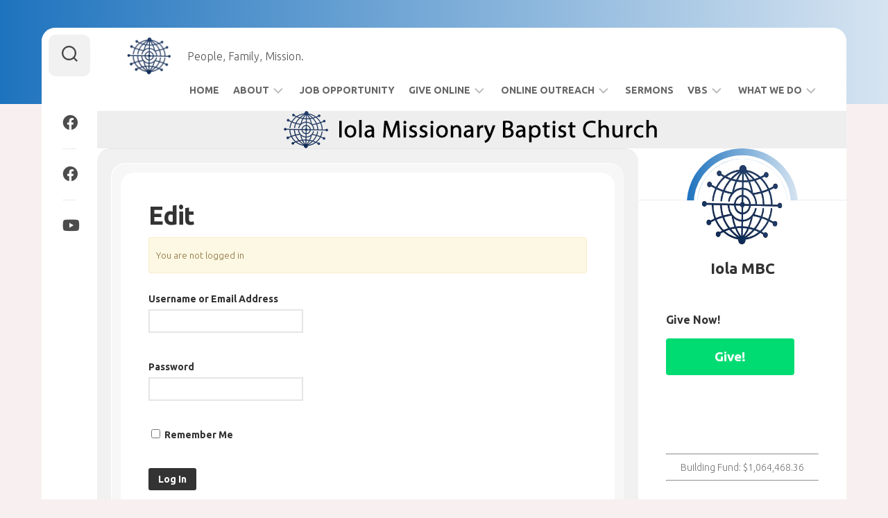

--- FILE ---
content_type: text/html; charset=UTF-8
request_url: https://iolambc.com/edit/
body_size: 77644
content:
<!DOCTYPE html> 
<html class="no-js" dir="ltr" lang="en-US" prefix="og: https://ogp.me/ns#">

<head>
	<meta charset="UTF-8">
	<meta name="viewport" content="width=device-width, initial-scale=1.0">
	<link rel="profile" href="https://gmpg.org/xfn/11">
		
	<title>Edit - Iola MBC</title>

		<!-- All in One SEO 4.9.2 - aioseo.com -->
	<meta name="robots" content="max-image-preview:large" />
	<link rel="canonical" href="https://iolambc.com/edit/" />
	<meta name="generator" content="All in One SEO (AIOSEO) 4.9.2" />
		<meta property="og:locale" content="en_US" />
		<meta property="og:site_name" content="Iola MBC - People, Family, Mission." />
		<meta property="og:type" content="article" />
		<meta property="og:title" content="Edit - Iola MBC" />
		<meta property="og:url" content="https://iolambc.com/edit/" />
		<meta property="og:image" content="https://iolambc.com/wp-content/uploads/2022/07/logo.png" />
		<meta property="og:image:secure_url" content="https://iolambc.com/wp-content/uploads/2022/07/logo.png" />
		<meta property="og:image:width" content="288" />
		<meta property="og:image:height" content="248" />
		<meta property="article:published_time" content="2021-11-12T22:11:19+00:00" />
		<meta property="article:modified_time" content="2021-11-12T22:11:19+00:00" />
		<meta name="twitter:card" content="summary_large_image" />
		<meta name="twitter:title" content="Edit - Iola MBC" />
		<meta name="twitter:image" content="https://iolambc.com/wp-content/uploads/2022/07/logo.png" />
		<script type="application/ld+json" class="aioseo-schema">
			{"@context":"https:\/\/schema.org","@graph":[{"@type":"BreadcrumbList","@id":"https:\/\/iolambc.com\/edit\/#breadcrumblist","itemListElement":[{"@type":"ListItem","@id":"https:\/\/iolambc.com#listItem","position":1,"name":"Home","item":"https:\/\/iolambc.com","nextItem":{"@type":"ListItem","@id":"https:\/\/iolambc.com\/edit\/#listItem","name":"Edit"}},{"@type":"ListItem","@id":"https:\/\/iolambc.com\/edit\/#listItem","position":2,"name":"Edit","previousItem":{"@type":"ListItem","@id":"https:\/\/iolambc.com#listItem","name":"Home"}}]},{"@type":"Organization","@id":"https:\/\/iolambc.com\/#organization","name":"Iola MBC","description":"People, Family, Mission.","url":"https:\/\/iolambc.com\/","logo":{"@type":"ImageObject","url":"https:\/\/iolambc.com\/wp-content\/uploads\/2022\/07\/logo.png","@id":"https:\/\/iolambc.com\/edit\/#organizationLogo","width":288,"height":248},"image":{"@id":"https:\/\/iolambc.com\/edit\/#organizationLogo"}},{"@type":"WebPage","@id":"https:\/\/iolambc.com\/edit\/#webpage","url":"https:\/\/iolambc.com\/edit\/","name":"Edit - Iola MBC","inLanguage":"en-US","isPartOf":{"@id":"https:\/\/iolambc.com\/#website"},"breadcrumb":{"@id":"https:\/\/iolambc.com\/edit\/#breadcrumblist"},"datePublished":"2021-11-12T22:11:19+00:00","dateModified":"2021-11-12T22:11:19+00:00"},{"@type":"WebSite","@id":"https:\/\/iolambc.com\/#website","url":"https:\/\/iolambc.com\/","name":"Iola MBC","description":"People, Family, Mission.","inLanguage":"en-US","publisher":{"@id":"https:\/\/iolambc.com\/#organization"}}]}
		</script>
		<!-- All in One SEO -->

<script>document.documentElement.className = document.documentElement.className.replace("no-js","js");</script>
<link rel='dns-prefetch' href='//www.googletagmanager.com' />
<link rel='dns-prefetch' href='//fonts.googleapis.com' />
<link rel="alternate" type="application/rss+xml" title="Iola MBC &raquo; Feed" href="https://iolambc.com/feed/" />
<link rel="alternate" title="oEmbed (JSON)" type="application/json+oembed" href="https://iolambc.com/wp-json/oembed/1.0/embed?url=https%3A%2F%2Fiolambc.com%2Fedit%2F" />
<link rel="alternate" title="oEmbed (XML)" type="text/xml+oembed" href="https://iolambc.com/wp-json/oembed/1.0/embed?url=https%3A%2F%2Fiolambc.com%2Fedit%2F&#038;format=xml" />
<style id='wp-img-auto-sizes-contain-inline-css' type='text/css'>
img:is([sizes=auto i],[sizes^="auto," i]){contain-intrinsic-size:3000px 1500px}
/*# sourceURL=wp-img-auto-sizes-contain-inline-css */
</style>
<style id='wp-block-library-inline-css' type='text/css'>
:root{--wp-block-synced-color:#7a00df;--wp-block-synced-color--rgb:122,0,223;--wp-bound-block-color:var(--wp-block-synced-color);--wp-editor-canvas-background:#ddd;--wp-admin-theme-color:#007cba;--wp-admin-theme-color--rgb:0,124,186;--wp-admin-theme-color-darker-10:#006ba1;--wp-admin-theme-color-darker-10--rgb:0,107,160.5;--wp-admin-theme-color-darker-20:#005a87;--wp-admin-theme-color-darker-20--rgb:0,90,135;--wp-admin-border-width-focus:2px}@media (min-resolution:192dpi){:root{--wp-admin-border-width-focus:1.5px}}.wp-element-button{cursor:pointer}:root .has-very-light-gray-background-color{background-color:#eee}:root .has-very-dark-gray-background-color{background-color:#313131}:root .has-very-light-gray-color{color:#eee}:root .has-very-dark-gray-color{color:#313131}:root .has-vivid-green-cyan-to-vivid-cyan-blue-gradient-background{background:linear-gradient(135deg,#00d084,#0693e3)}:root .has-purple-crush-gradient-background{background:linear-gradient(135deg,#34e2e4,#4721fb 50%,#ab1dfe)}:root .has-hazy-dawn-gradient-background{background:linear-gradient(135deg,#faaca8,#dad0ec)}:root .has-subdued-olive-gradient-background{background:linear-gradient(135deg,#fafae1,#67a671)}:root .has-atomic-cream-gradient-background{background:linear-gradient(135deg,#fdd79a,#004a59)}:root .has-nightshade-gradient-background{background:linear-gradient(135deg,#330968,#31cdcf)}:root .has-midnight-gradient-background{background:linear-gradient(135deg,#020381,#2874fc)}:root{--wp--preset--font-size--normal:16px;--wp--preset--font-size--huge:42px}.has-regular-font-size{font-size:1em}.has-larger-font-size{font-size:2.625em}.has-normal-font-size{font-size:var(--wp--preset--font-size--normal)}.has-huge-font-size{font-size:var(--wp--preset--font-size--huge)}.has-text-align-center{text-align:center}.has-text-align-left{text-align:left}.has-text-align-right{text-align:right}.has-fit-text{white-space:nowrap!important}#end-resizable-editor-section{display:none}.aligncenter{clear:both}.items-justified-left{justify-content:flex-start}.items-justified-center{justify-content:center}.items-justified-right{justify-content:flex-end}.items-justified-space-between{justify-content:space-between}.screen-reader-text{border:0;clip-path:inset(50%);height:1px;margin:-1px;overflow:hidden;padding:0;position:absolute;width:1px;word-wrap:normal!important}.screen-reader-text:focus{background-color:#ddd;clip-path:none;color:#444;display:block;font-size:1em;height:auto;left:5px;line-height:normal;padding:15px 23px 14px;text-decoration:none;top:5px;width:auto;z-index:100000}html :where(.has-border-color){border-style:solid}html :where([style*=border-top-color]){border-top-style:solid}html :where([style*=border-right-color]){border-right-style:solid}html :where([style*=border-bottom-color]){border-bottom-style:solid}html :where([style*=border-left-color]){border-left-style:solid}html :where([style*=border-width]){border-style:solid}html :where([style*=border-top-width]){border-top-style:solid}html :where([style*=border-right-width]){border-right-style:solid}html :where([style*=border-bottom-width]){border-bottom-style:solid}html :where([style*=border-left-width]){border-left-style:solid}html :where(img[class*=wp-image-]){height:auto;max-width:100%}:where(figure){margin:0 0 1em}html :where(.is-position-sticky){--wp-admin--admin-bar--position-offset:var(--wp-admin--admin-bar--height,0px)}@media screen and (max-width:600px){html :where(.is-position-sticky){--wp-admin--admin-bar--position-offset:0px}}

/*# sourceURL=wp-block-library-inline-css */
</style><style id='global-styles-inline-css' type='text/css'>
:root{--wp--preset--aspect-ratio--square: 1;--wp--preset--aspect-ratio--4-3: 4/3;--wp--preset--aspect-ratio--3-4: 3/4;--wp--preset--aspect-ratio--3-2: 3/2;--wp--preset--aspect-ratio--2-3: 2/3;--wp--preset--aspect-ratio--16-9: 16/9;--wp--preset--aspect-ratio--9-16: 9/16;--wp--preset--color--black: #000000;--wp--preset--color--cyan-bluish-gray: #abb8c3;--wp--preset--color--white: #ffffff;--wp--preset--color--pale-pink: #f78da7;--wp--preset--color--vivid-red: #cf2e2e;--wp--preset--color--luminous-vivid-orange: #ff6900;--wp--preset--color--luminous-vivid-amber: #fcb900;--wp--preset--color--light-green-cyan: #7bdcb5;--wp--preset--color--vivid-green-cyan: #00d084;--wp--preset--color--pale-cyan-blue: #8ed1fc;--wp--preset--color--vivid-cyan-blue: #0693e3;--wp--preset--color--vivid-purple: #9b51e0;--wp--preset--gradient--vivid-cyan-blue-to-vivid-purple: linear-gradient(135deg,rgb(6,147,227) 0%,rgb(155,81,224) 100%);--wp--preset--gradient--light-green-cyan-to-vivid-green-cyan: linear-gradient(135deg,rgb(122,220,180) 0%,rgb(0,208,130) 100%);--wp--preset--gradient--luminous-vivid-amber-to-luminous-vivid-orange: linear-gradient(135deg,rgb(252,185,0) 0%,rgb(255,105,0) 100%);--wp--preset--gradient--luminous-vivid-orange-to-vivid-red: linear-gradient(135deg,rgb(255,105,0) 0%,rgb(207,46,46) 100%);--wp--preset--gradient--very-light-gray-to-cyan-bluish-gray: linear-gradient(135deg,rgb(238,238,238) 0%,rgb(169,184,195) 100%);--wp--preset--gradient--cool-to-warm-spectrum: linear-gradient(135deg,rgb(74,234,220) 0%,rgb(151,120,209) 20%,rgb(207,42,186) 40%,rgb(238,44,130) 60%,rgb(251,105,98) 80%,rgb(254,248,76) 100%);--wp--preset--gradient--blush-light-purple: linear-gradient(135deg,rgb(255,206,236) 0%,rgb(152,150,240) 100%);--wp--preset--gradient--blush-bordeaux: linear-gradient(135deg,rgb(254,205,165) 0%,rgb(254,45,45) 50%,rgb(107,0,62) 100%);--wp--preset--gradient--luminous-dusk: linear-gradient(135deg,rgb(255,203,112) 0%,rgb(199,81,192) 50%,rgb(65,88,208) 100%);--wp--preset--gradient--pale-ocean: linear-gradient(135deg,rgb(255,245,203) 0%,rgb(182,227,212) 50%,rgb(51,167,181) 100%);--wp--preset--gradient--electric-grass: linear-gradient(135deg,rgb(202,248,128) 0%,rgb(113,206,126) 100%);--wp--preset--gradient--midnight: linear-gradient(135deg,rgb(2,3,129) 0%,rgb(40,116,252) 100%);--wp--preset--font-size--small: 13px;--wp--preset--font-size--medium: 20px;--wp--preset--font-size--large: 36px;--wp--preset--font-size--x-large: 42px;--wp--preset--spacing--20: 0.44rem;--wp--preset--spacing--30: 0.67rem;--wp--preset--spacing--40: 1rem;--wp--preset--spacing--50: 1.5rem;--wp--preset--spacing--60: 2.25rem;--wp--preset--spacing--70: 3.38rem;--wp--preset--spacing--80: 5.06rem;--wp--preset--shadow--natural: 6px 6px 9px rgba(0, 0, 0, 0.2);--wp--preset--shadow--deep: 12px 12px 50px rgba(0, 0, 0, 0.4);--wp--preset--shadow--sharp: 6px 6px 0px rgba(0, 0, 0, 0.2);--wp--preset--shadow--outlined: 6px 6px 0px -3px rgb(255, 255, 255), 6px 6px rgb(0, 0, 0);--wp--preset--shadow--crisp: 6px 6px 0px rgb(0, 0, 0);}:where(.is-layout-flex){gap: 0.5em;}:where(.is-layout-grid){gap: 0.5em;}body .is-layout-flex{display: flex;}.is-layout-flex{flex-wrap: wrap;align-items: center;}.is-layout-flex > :is(*, div){margin: 0;}body .is-layout-grid{display: grid;}.is-layout-grid > :is(*, div){margin: 0;}:where(.wp-block-columns.is-layout-flex){gap: 2em;}:where(.wp-block-columns.is-layout-grid){gap: 2em;}:where(.wp-block-post-template.is-layout-flex){gap: 1.25em;}:where(.wp-block-post-template.is-layout-grid){gap: 1.25em;}.has-black-color{color: var(--wp--preset--color--black) !important;}.has-cyan-bluish-gray-color{color: var(--wp--preset--color--cyan-bluish-gray) !important;}.has-white-color{color: var(--wp--preset--color--white) !important;}.has-pale-pink-color{color: var(--wp--preset--color--pale-pink) !important;}.has-vivid-red-color{color: var(--wp--preset--color--vivid-red) !important;}.has-luminous-vivid-orange-color{color: var(--wp--preset--color--luminous-vivid-orange) !important;}.has-luminous-vivid-amber-color{color: var(--wp--preset--color--luminous-vivid-amber) !important;}.has-light-green-cyan-color{color: var(--wp--preset--color--light-green-cyan) !important;}.has-vivid-green-cyan-color{color: var(--wp--preset--color--vivid-green-cyan) !important;}.has-pale-cyan-blue-color{color: var(--wp--preset--color--pale-cyan-blue) !important;}.has-vivid-cyan-blue-color{color: var(--wp--preset--color--vivid-cyan-blue) !important;}.has-vivid-purple-color{color: var(--wp--preset--color--vivid-purple) !important;}.has-black-background-color{background-color: var(--wp--preset--color--black) !important;}.has-cyan-bluish-gray-background-color{background-color: var(--wp--preset--color--cyan-bluish-gray) !important;}.has-white-background-color{background-color: var(--wp--preset--color--white) !important;}.has-pale-pink-background-color{background-color: var(--wp--preset--color--pale-pink) !important;}.has-vivid-red-background-color{background-color: var(--wp--preset--color--vivid-red) !important;}.has-luminous-vivid-orange-background-color{background-color: var(--wp--preset--color--luminous-vivid-orange) !important;}.has-luminous-vivid-amber-background-color{background-color: var(--wp--preset--color--luminous-vivid-amber) !important;}.has-light-green-cyan-background-color{background-color: var(--wp--preset--color--light-green-cyan) !important;}.has-vivid-green-cyan-background-color{background-color: var(--wp--preset--color--vivid-green-cyan) !important;}.has-pale-cyan-blue-background-color{background-color: var(--wp--preset--color--pale-cyan-blue) !important;}.has-vivid-cyan-blue-background-color{background-color: var(--wp--preset--color--vivid-cyan-blue) !important;}.has-vivid-purple-background-color{background-color: var(--wp--preset--color--vivid-purple) !important;}.has-black-border-color{border-color: var(--wp--preset--color--black) !important;}.has-cyan-bluish-gray-border-color{border-color: var(--wp--preset--color--cyan-bluish-gray) !important;}.has-white-border-color{border-color: var(--wp--preset--color--white) !important;}.has-pale-pink-border-color{border-color: var(--wp--preset--color--pale-pink) !important;}.has-vivid-red-border-color{border-color: var(--wp--preset--color--vivid-red) !important;}.has-luminous-vivid-orange-border-color{border-color: var(--wp--preset--color--luminous-vivid-orange) !important;}.has-luminous-vivid-amber-border-color{border-color: var(--wp--preset--color--luminous-vivid-amber) !important;}.has-light-green-cyan-border-color{border-color: var(--wp--preset--color--light-green-cyan) !important;}.has-vivid-green-cyan-border-color{border-color: var(--wp--preset--color--vivid-green-cyan) !important;}.has-pale-cyan-blue-border-color{border-color: var(--wp--preset--color--pale-cyan-blue) !important;}.has-vivid-cyan-blue-border-color{border-color: var(--wp--preset--color--vivid-cyan-blue) !important;}.has-vivid-purple-border-color{border-color: var(--wp--preset--color--vivid-purple) !important;}.has-vivid-cyan-blue-to-vivid-purple-gradient-background{background: var(--wp--preset--gradient--vivid-cyan-blue-to-vivid-purple) !important;}.has-light-green-cyan-to-vivid-green-cyan-gradient-background{background: var(--wp--preset--gradient--light-green-cyan-to-vivid-green-cyan) !important;}.has-luminous-vivid-amber-to-luminous-vivid-orange-gradient-background{background: var(--wp--preset--gradient--luminous-vivid-amber-to-luminous-vivid-orange) !important;}.has-luminous-vivid-orange-to-vivid-red-gradient-background{background: var(--wp--preset--gradient--luminous-vivid-orange-to-vivid-red) !important;}.has-very-light-gray-to-cyan-bluish-gray-gradient-background{background: var(--wp--preset--gradient--very-light-gray-to-cyan-bluish-gray) !important;}.has-cool-to-warm-spectrum-gradient-background{background: var(--wp--preset--gradient--cool-to-warm-spectrum) !important;}.has-blush-light-purple-gradient-background{background: var(--wp--preset--gradient--blush-light-purple) !important;}.has-blush-bordeaux-gradient-background{background: var(--wp--preset--gradient--blush-bordeaux) !important;}.has-luminous-dusk-gradient-background{background: var(--wp--preset--gradient--luminous-dusk) !important;}.has-pale-ocean-gradient-background{background: var(--wp--preset--gradient--pale-ocean) !important;}.has-electric-grass-gradient-background{background: var(--wp--preset--gradient--electric-grass) !important;}.has-midnight-gradient-background{background: var(--wp--preset--gradient--midnight) !important;}.has-small-font-size{font-size: var(--wp--preset--font-size--small) !important;}.has-medium-font-size{font-size: var(--wp--preset--font-size--medium) !important;}.has-large-font-size{font-size: var(--wp--preset--font-size--large) !important;}.has-x-large-font-size{font-size: var(--wp--preset--font-size--x-large) !important;}
/*# sourceURL=global-styles-inline-css */
</style>

<style id='classic-theme-styles-inline-css' type='text/css'>
/*! This file is auto-generated */
.wp-block-button__link{color:#fff;background-color:#32373c;border-radius:9999px;box-shadow:none;text-decoration:none;padding:calc(.667em + 2px) calc(1.333em + 2px);font-size:1.125em}.wp-block-file__button{background:#32373c;color:#fff;text-decoration:none}
/*# sourceURL=/wp-includes/css/classic-themes.min.css */
</style>
<link rel='stylesheet' id='wpuf-layout1-css' href='https://iolambc.com/wp-content/plugins/wp-user-frontend/assets/css/frontend-form/layout1.css' type='text/css' media='all' />
<link rel='stylesheet' id='wpo_min-header-0-css' href='https://iolambc.com/wp-content/cache/wpo-minify/1766405345/assets/wpo-minify-header-5b6d724d.min.css' type='text/css' media='all' />
<script type="text/javascript" id="wpo_min-header-0-js-extra">
/* <![CDATA[ */
var elp_data = {"messages":{"elp_name_required":"Please enter name.","elp_email_required":"Please enter email address.","elp_invalid_name":"Name seems invalid.","elp_invalid_email":"Email address seems invalid.","elp_unexpected_error":"Oops.. Unexpected error occurred.","elp_invalid_captcha":"Robot verification failed, please try again.","elp_invalid_key":"Robot verification failed, invalid key.","elp_successfull_single":"You have successfully subscribed.","elp_successfull_double":"You have successfully subscribed. You will receive a confirmation email in few minutes. Please follow the link in it to confirm your subscription. If the email takes more than 15 minutes to appear in your mailbox, please check your spam folder.","elp_email_exist":"Email already exist.","elp_email_squeeze":"You are trying to submit too fast. try again in 1 minute."},"elp_ajax_url":"https://iolambc.com/wp-admin/admin-ajax.php"};
var EM = {"ajaxurl":"https://iolambc.com/wp-admin/admin-ajax.php","locationajaxurl":"https://iolambc.com/wp-admin/admin-ajax.php?action=locations_search","firstDay":"0","locale":"en","dateFormat":"yy-mm-dd","ui_css":"https://iolambc.com/wp-content/plugins/events-manager/includes/css/jquery-ui/build.min.css","show24hours":"0","is_ssl":"1","autocomplete_limit":"10","calendar":{"breakpoints":{"small":560,"medium":908,"large":false},"month_format":"M Y"},"phone":"","datepicker":{"format":"Y-m-d"},"search":{"breakpoints":{"small":650,"medium":850,"full":false}},"url":"https://iolambc.com/wp-content/plugins/events-manager","assets":{"input.em-uploader":{"js":{"em-uploader":{"url":"https://iolambc.com/wp-content/plugins/events-manager/includes/js/em-uploader.js?v=7.2.3.1","event":"em_uploader_ready"}}},".em-event-editor":{"js":{"event-editor":{"url":"https://iolambc.com/wp-content/plugins/events-manager/includes/js/events-manager-event-editor.js?v=7.2.3.1","event":"em_event_editor_ready"}},"css":{"event-editor":"https://iolambc.com/wp-content/plugins/events-manager/includes/css/events-manager-event-editor.min.css?v=7.2.3.1"}},".em-recurrence-sets, .em-timezone":{"js":{"luxon":{"url":"luxon/luxon.js?v=7.2.3.1","event":"em_luxon_ready"}}},".em-booking-form, #em-booking-form, .em-booking-recurring, .em-event-booking-form":{"js":{"em-bookings":{"url":"https://iolambc.com/wp-content/plugins/events-manager/includes/js/bookingsform.js?v=7.2.3.1","event":"em_booking_form_js_loaded"}}},"#em-opt-archetypes":{"js":{"archetypes":"https://iolambc.com/wp-content/plugins/events-manager/includes/js/admin-archetype-editor.js?v=7.2.3.1","archetypes_ms":"https://iolambc.com/wp-content/plugins/events-manager/includes/js/admin-archetypes.js?v=7.2.3.1","qs":"qs/qs.js?v=7.2.3.1"}}},"cached":"","txt_search":"Search","txt_searching":"Searching...","txt_loading":"Loading...","event_detach_warning":"Are you sure you want to detach this event? By doing so, this event will be independent of the recurring set of events.","delete_recurrence_warning":"Are you sure you want to delete all recurrences of this event? All events will be moved to trash."};
var upl_vars = {"upl_nonce":"aafaf2ee0a","ajaxurl":"https://iolambc.com/wp-admin/admin-ajax.php"};
var pluploadL10n = {"queue_limit_exceeded":"You have attempted to queue too many files.","file_exceeds_size_limit":"%s exceeds the maximum upload size for this site.","zero_byte_file":"This file is empty. Please try another.","invalid_filetype":"This file cannot be processed by the web server.","not_an_image":"This file is not an image. Please try another.","image_memory_exceeded":"Memory exceeded. Please try another smaller file.","image_dimensions_exceeded":"This is larger than the maximum size. Please try another.","default_error":"An error occurred in the upload. Please try again later.","missing_upload_url":"There was a configuration error. Please contact the server administrator.","upload_limit_exceeded":"You may only upload 1 file.","http_error":"Unexpected response from the server. The file may have been uploaded successfully. Check in the Media Library or reload the page.","http_error_image":"The server cannot process the image. This can happen if the server is busy or does not have enough resources to complete the task. Uploading a smaller image may help. Suggested maximum size is 2560 pixels.","upload_failed":"Upload failed.","big_upload_failed":"Please try uploading this file with the %1$sbrowser uploader%2$s.","big_upload_queued":"%s exceeds the maximum upload size for the multi-file uploader when used in your browser.","io_error":"IO error.","security_error":"Security error.","file_cancelled":"File canceled.","upload_stopped":"Upload stopped.","dismiss":"Dismiss","crunching":"Crunching\u2026","deleted":"moved to the Trash.","error_uploading":"\u201c%s\u201d has failed to upload.","unsupported_image":"This image cannot be displayed in a web browser. For best results convert it to JPEG before uploading.","noneditable_image":"The web server cannot generate responsive image sizes for this image. Convert it to JPEG or PNG before uploading.","file_url_copied":"The file URL has been copied to your clipboard"};
//# sourceURL=wpo_min-header-0-js-extra
/* ]]> */
</script>
<script type="text/javascript" src="https://iolambc.com/wp-content/cache/wpo-minify/1766405345/assets/wpo-minify-header-2c7f6f28.min.js" id="wpo_min-header-0-js"></script>

<!-- Google tag (gtag.js) snippet added by Site Kit -->
<!-- Google Analytics snippet added by Site Kit -->
<script type="text/javascript" src="https://www.googletagmanager.com/gtag/js?id=GT-WV8X6LX" id="google_gtagjs-js" async></script>
<script type="text/javascript" id="google_gtagjs-js-after">
/* <![CDATA[ */
window.dataLayer = window.dataLayer || [];function gtag(){dataLayer.push(arguments);}
gtag("set","linker",{"domains":["iolambc.com"]});
gtag("js", new Date());
gtag("set", "developer_id.dZTNiMT", true);
gtag("config", "GT-WV8X6LX");
//# sourceURL=google_gtagjs-js-after
/* ]]> */
</script>
<link rel="https://api.w.org/" href="https://iolambc.com/wp-json/" /><link rel="alternate" title="JSON" type="application/json" href="https://iolambc.com/wp-json/wp/v2/pages/2911" /><link rel="EditURI" type="application/rsd+xml" title="RSD" href="https://iolambc.com/xmlrpc.php?rsd" />
<meta name="generator" content="WordPress 6.9" />
<link rel='shortlink' href='https://iolambc.com/?p=2911' />
<style>.elp_form_message.success { color: #008000;font-weight: bold; } .elp_form_message.error { color: #ff0000; } .elp_form_message.boterror { color: #ff0000; } </style><meta name="generator" content="Site Kit by Google 1.170.0" />        <style>

        </style>
        <link rel="icon" href="https://iolambc.com/wp-content/uploads/2022/07/cropped-logo-32x32.jpg" sizes="32x32" />
<link rel="icon" href="https://iolambc.com/wp-content/uploads/2022/07/cropped-logo-192x192.jpg" sizes="192x192" />
<link rel="apple-touch-icon" href="https://iolambc.com/wp-content/uploads/2022/07/cropped-logo-180x180.jpg" />
<meta name="msapplication-TileImage" content="https://iolambc.com/wp-content/uploads/2022/07/cropped-logo-270x270.jpg" />
<style id="kirki-inline-styles"></style></head>

<body class="wp-singular page-template-default page page-id-2911 wp-custom-logo wp-theme-cardstyle ctct-cardstyle metaslider-plugin col-2cl full-width mobile-menu logged-out fpt-template-cardstyle">


<a class="skip-link screen-reader-text" href="#page">Skip to content</a>

<div id="wrapper-bg"></div>
<div id="wrapper-outer">
	<div id="wrapper">
		
		<div id="header-sticky">
			<header id="header" class="hide-on-scroll-down nav-menu-dropdown-left">
			
				<div class="group">
					<p class="site-title"><a href="https://iolambc.com/" rel="home"><img src="https://iolambc.com/wp-content/uploads/2022/07/logo.png" alt="Iola MBC"></a></p>
											<p class="site-description">People, Family, Mission.</p>
										
											<div id="wrap-nav-header" class="wrap-nav">
									<nav id="nav-header-nav" class="main-navigation nav-menu">
			<button class="menu-toggle" aria-controls="primary-menu" aria-expanded="false">
				<span class="screen-reader-text">Expand Menu</span><div class="menu-toggle-icon"><span></span><span></span><span></span></div>			</button>
			<div class="menu-main-menu-container"><ul id="nav-header" class="menu"><li id="menu-item-3279" class="menu-item menu-item-type-custom menu-item-object-custom menu-item-home menu-item-3279"><span class="menu-item-wrapper"><a href="https://iolambc.com/">Home</a></span></li>
<li id="menu-item-883" class="menu-item menu-item-type-post_type menu-item-object-page menu-item-has-children menu-item-883"><span class="menu-item-wrapper has-arrow"><a href="https://iolambc.com/about/">About</a><button onClick="alxMediaMenu.toggleItem(this)"><span class="screen-reader-text">Toggle Child Menu</span><svg class="svg-icon" aria-hidden="true" role="img" focusable="false" xmlns="http://www.w3.org/2000/svg" width="14" height="8" viewBox="0 0 20 12"><polygon fill="" fill-rule="evenodd" points="1319.899 365.778 1327.678 358 1329.799 360.121 1319.899 370.021 1310 360.121 1312.121 358" transform="translate(-1310 -358)"></polygon></svg></button></span>
<ul class="sub-menu">
	<li id="menu-item-884" class="menu-item menu-item-type-post_type menu-item-object-page menu-item-884"><span class="menu-item-wrapper"><a href="https://iolambc.com/about/church-bylaws/">Bylaws</a></span></li>
</ul>
</li>
<li id="menu-item-4292" class="menu-item menu-item-type-post_type menu-item-object-page menu-item-4292"><span class="menu-item-wrapper"><a href="https://iolambc.com/careers/" title="Job as Youth Minister">Job Opportunity</a></span></li>
<li id="menu-item-3906" class="menu-item menu-item-type-custom menu-item-object-custom menu-item-has-children menu-item-3906"><span class="menu-item-wrapper has-arrow"><a target="_blank" href="https://give.tithe.ly/?formId=b5dc6743-6864-11ee-90fc-1260ab546d11">Give Online</a><button onClick="alxMediaMenu.toggleItem(this)"><span class="screen-reader-text">Toggle Child Menu</span><svg class="svg-icon" aria-hidden="true" role="img" focusable="false" xmlns="http://www.w3.org/2000/svg" width="14" height="8" viewBox="0 0 20 12"><polygon fill="" fill-rule="evenodd" points="1319.899 365.778 1327.678 358 1329.799 360.121 1319.899 370.021 1310 360.121 1312.121 358" transform="translate(-1310 -358)"></polygon></svg></button></span>
<ul class="sub-menu">
	<li id="menu-item-3401" class="menu-item menu-item-type-custom menu-item-object-custom menu-item-3401"><span class="menu-item-wrapper"><a target="_blank" href="https://www.facebook.com/IolaFoodPantry/" title="Iola Food Pantry">Food Pantry</a></span></li>
</ul>
</li>
<li id="menu-item-3395" class="menu-item menu-item-type-post_type menu-item-object-page menu-item-has-children menu-item-3395"><span class="menu-item-wrapper has-arrow"><a href="https://iolambc.com/iola-missionary-channel/">Online Outreach</a><button onClick="alxMediaMenu.toggleItem(this)"><span class="screen-reader-text">Toggle Child Menu</span><svg class="svg-icon" aria-hidden="true" role="img" focusable="false" xmlns="http://www.w3.org/2000/svg" width="14" height="8" viewBox="0 0 20 12"><polygon fill="" fill-rule="evenodd" points="1319.899 365.778 1327.678 358 1329.799 360.121 1319.899 370.021 1310 360.121 1312.121 358" transform="translate(-1310 -358)"></polygon></svg></button></span>
<ul class="sub-menu">
	<li id="menu-item-3553" class="menu-item menu-item-type-custom menu-item-object-custom menu-item-3553"><span class="menu-item-wrapper"><a target="_blank" href="https://www.facebook.com/groups/118591848158893">Facebook</a></span></li>
	<li id="menu-item-4225" class="menu-item menu-item-type-custom menu-item-object-custom menu-item-4225"><span class="menu-item-wrapper"><a href="http://live.iolambc.com" title="Live IolaMBC TV">IolaMBC TV</a></span></li>
	<li id="menu-item-2547" class="menu-item menu-item-type-custom menu-item-object-custom menu-item-2547"><span class="menu-item-wrapper"><a href="https://iolambc.com/archived-videos/">Special Events</a></span></li>
	<li id="menu-item-2951" class="menu-item menu-item-type-taxonomy menu-item-object-category menu-item-2951"><span class="menu-item-wrapper"><a href="https://iolambc.com/missions/tims-messages/">Tim&#8217;s Messages</a></span></li>
	<li id="menu-item-3397" class="menu-item menu-item-type-custom menu-item-object-custom menu-item-3397"><span class="menu-item-wrapper"><a target="_blank" href="https://www.facebook.com/groups/118591848158893">Watch using Facebook</a></span></li>
	<li id="menu-item-3510" class="menu-item menu-item-type-custom menu-item-object-custom menu-item-3510"><span class="menu-item-wrapper"><a target="_blank" href="https://www.youtube.com/@iolamissionarybaptistchurc5070/featured">Youtube</a></span></li>
</ul>
</li>
<li id="menu-item-3957" class="menu-item menu-item-type-taxonomy menu-item-object-category menu-item-3957"><span class="menu-item-wrapper"><a href="https://iolambc.com/missions/sermons/">Sermons</a></span></li>
<li id="menu-item-3278" class="menu-item menu-item-type-post_type menu-item-object-page menu-item-has-children menu-item-3278"><span class="menu-item-wrapper has-arrow"><a href="https://iolambc.com/vacation-bible-school/">VBS</a><button onClick="alxMediaMenu.toggleItem(this)"><span class="screen-reader-text">Toggle Child Menu</span><svg class="svg-icon" aria-hidden="true" role="img" focusable="false" xmlns="http://www.w3.org/2000/svg" width="14" height="8" viewBox="0 0 20 12"><polygon fill="" fill-rule="evenodd" points="1319.899 365.778 1327.678 358 1329.799 360.121 1319.899 370.021 1310 360.121 1312.121 358" transform="translate(-1310 -358)"></polygon></svg></button></span>
<ul class="sub-menu">
	<li id="menu-item-4112" class="menu-item menu-item-type-post_type menu-item-object-page menu-item-4112"><span class="menu-item-wrapper"><a href="https://iolambc.com/vacation-bible-school/">VBS 2025</a></span></li>
</ul>
</li>
<li id="menu-item-3598" class="menu-item menu-item-type-custom menu-item-object-custom menu-item-has-children menu-item-3598"><span class="menu-item-wrapper has-arrow"><a href="https://iolambc.com/what-we-do/">What We Do</a><button onClick="alxMediaMenu.toggleItem(this)"><span class="screen-reader-text">Toggle Child Menu</span><svg class="svg-icon" aria-hidden="true" role="img" focusable="false" xmlns="http://www.w3.org/2000/svg" width="14" height="8" viewBox="0 0 20 12"><polygon fill="" fill-rule="evenodd" points="1319.899 365.778 1327.678 358 1329.799 360.121 1319.899 370.021 1310 360.121 1312.121 358" transform="translate(-1310 -358)"></polygon></svg></button></span>
<ul class="sub-menu">
	<li id="menu-item-3453" class="menu-item menu-item-type-taxonomy menu-item-object-category menu-item-3453"><span class="menu-item-wrapper"><a href="https://iolambc.com/missions/bible-study/">Bible Study</a></span></li>
	<li id="menu-item-3554" class="menu-item menu-item-type-post_type menu-item-object-post menu-item-3554"><span class="menu-item-wrapper"><a href="https://iolambc.com/new-building-expansion-grounds-project/" title="Sanctuary Expansion">Sanctuary Building</a></span></li>
</ul>
</li>
</ul></div>		</nav>
								</div>
										
											<div id="wrap-nav-mobile" class="wrap-nav">
									<nav id="nav-mobile-nav" class="main-navigation nav-menu">
			<button class="menu-toggle" aria-controls="primary-menu" aria-expanded="false">
				<span class="screen-reader-text">Expand Menu</span><div class="menu-toggle-icon"><span></span><span></span><span></span></div>			</button>
			<div class="menu-main-menu-container"><ul id="nav-mobile" class="menu"><li class="menu-item menu-item-type-custom menu-item-object-custom menu-item-home menu-item-3279"><span class="menu-item-wrapper"><a href="https://iolambc.com/">Home</a></span></li>
<li class="menu-item menu-item-type-post_type menu-item-object-page menu-item-has-children menu-item-883"><span class="menu-item-wrapper has-arrow"><a href="https://iolambc.com/about/">About</a><button onClick="alxMediaMenu.toggleItem(this)"><span class="screen-reader-text">Toggle Child Menu</span><svg class="svg-icon" aria-hidden="true" role="img" focusable="false" xmlns="http://www.w3.org/2000/svg" width="14" height="8" viewBox="0 0 20 12"><polygon fill="" fill-rule="evenodd" points="1319.899 365.778 1327.678 358 1329.799 360.121 1319.899 370.021 1310 360.121 1312.121 358" transform="translate(-1310 -358)"></polygon></svg></button></span>
<ul class="sub-menu">
	<li class="menu-item menu-item-type-post_type menu-item-object-page menu-item-884"><span class="menu-item-wrapper"><a href="https://iolambc.com/about/church-bylaws/">Bylaws</a></span></li>
</ul>
</li>
<li class="menu-item menu-item-type-post_type menu-item-object-page menu-item-4292"><span class="menu-item-wrapper"><a href="https://iolambc.com/careers/" title="Job as Youth Minister">Job Opportunity</a></span></li>
<li class="menu-item menu-item-type-custom menu-item-object-custom menu-item-has-children menu-item-3906"><span class="menu-item-wrapper has-arrow"><a target="_blank" href="https://give.tithe.ly/?formId=b5dc6743-6864-11ee-90fc-1260ab546d11">Give Online</a><button onClick="alxMediaMenu.toggleItem(this)"><span class="screen-reader-text">Toggle Child Menu</span><svg class="svg-icon" aria-hidden="true" role="img" focusable="false" xmlns="http://www.w3.org/2000/svg" width="14" height="8" viewBox="0 0 20 12"><polygon fill="" fill-rule="evenodd" points="1319.899 365.778 1327.678 358 1329.799 360.121 1319.899 370.021 1310 360.121 1312.121 358" transform="translate(-1310 -358)"></polygon></svg></button></span>
<ul class="sub-menu">
	<li class="menu-item menu-item-type-custom menu-item-object-custom menu-item-3401"><span class="menu-item-wrapper"><a target="_blank" href="https://www.facebook.com/IolaFoodPantry/" title="Iola Food Pantry">Food Pantry</a></span></li>
</ul>
</li>
<li class="menu-item menu-item-type-post_type menu-item-object-page menu-item-has-children menu-item-3395"><span class="menu-item-wrapper has-arrow"><a href="https://iolambc.com/iola-missionary-channel/">Online Outreach</a><button onClick="alxMediaMenu.toggleItem(this)"><span class="screen-reader-text">Toggle Child Menu</span><svg class="svg-icon" aria-hidden="true" role="img" focusable="false" xmlns="http://www.w3.org/2000/svg" width="14" height="8" viewBox="0 0 20 12"><polygon fill="" fill-rule="evenodd" points="1319.899 365.778 1327.678 358 1329.799 360.121 1319.899 370.021 1310 360.121 1312.121 358" transform="translate(-1310 -358)"></polygon></svg></button></span>
<ul class="sub-menu">
	<li class="menu-item menu-item-type-custom menu-item-object-custom menu-item-3553"><span class="menu-item-wrapper"><a target="_blank" href="https://www.facebook.com/groups/118591848158893">Facebook</a></span></li>
	<li class="menu-item menu-item-type-custom menu-item-object-custom menu-item-4225"><span class="menu-item-wrapper"><a href="http://live.iolambc.com" title="Live IolaMBC TV">IolaMBC TV</a></span></li>
	<li class="menu-item menu-item-type-custom menu-item-object-custom menu-item-2547"><span class="menu-item-wrapper"><a href="https://iolambc.com/archived-videos/">Special Events</a></span></li>
	<li class="menu-item menu-item-type-taxonomy menu-item-object-category menu-item-2951"><span class="menu-item-wrapper"><a href="https://iolambc.com/missions/tims-messages/">Tim&#8217;s Messages</a></span></li>
	<li class="menu-item menu-item-type-custom menu-item-object-custom menu-item-3397"><span class="menu-item-wrapper"><a target="_blank" href="https://www.facebook.com/groups/118591848158893">Watch using Facebook</a></span></li>
	<li class="menu-item menu-item-type-custom menu-item-object-custom menu-item-3510"><span class="menu-item-wrapper"><a target="_blank" href="https://www.youtube.com/@iolamissionarybaptistchurc5070/featured">Youtube</a></span></li>
</ul>
</li>
<li class="menu-item menu-item-type-taxonomy menu-item-object-category menu-item-3957"><span class="menu-item-wrapper"><a href="https://iolambc.com/missions/sermons/">Sermons</a></span></li>
<li class="menu-item menu-item-type-post_type menu-item-object-page menu-item-has-children menu-item-3278"><span class="menu-item-wrapper has-arrow"><a href="https://iolambc.com/vacation-bible-school/">VBS</a><button onClick="alxMediaMenu.toggleItem(this)"><span class="screen-reader-text">Toggle Child Menu</span><svg class="svg-icon" aria-hidden="true" role="img" focusable="false" xmlns="http://www.w3.org/2000/svg" width="14" height="8" viewBox="0 0 20 12"><polygon fill="" fill-rule="evenodd" points="1319.899 365.778 1327.678 358 1329.799 360.121 1319.899 370.021 1310 360.121 1312.121 358" transform="translate(-1310 -358)"></polygon></svg></button></span>
<ul class="sub-menu">
	<li class="menu-item menu-item-type-post_type menu-item-object-page menu-item-4112"><span class="menu-item-wrapper"><a href="https://iolambc.com/vacation-bible-school/">VBS 2025</a></span></li>
</ul>
</li>
<li class="menu-item menu-item-type-custom menu-item-object-custom menu-item-has-children menu-item-3598"><span class="menu-item-wrapper has-arrow"><a href="https://iolambc.com/what-we-do/">What We Do</a><button onClick="alxMediaMenu.toggleItem(this)"><span class="screen-reader-text">Toggle Child Menu</span><svg class="svg-icon" aria-hidden="true" role="img" focusable="false" xmlns="http://www.w3.org/2000/svg" width="14" height="8" viewBox="0 0 20 12"><polygon fill="" fill-rule="evenodd" points="1319.899 365.778 1327.678 358 1329.799 360.121 1319.899 370.021 1310 360.121 1312.121 358" transform="translate(-1310 -358)"></polygon></svg></button></span>
<ul class="sub-menu">
	<li class="menu-item menu-item-type-taxonomy menu-item-object-category menu-item-3453"><span class="menu-item-wrapper"><a href="https://iolambc.com/missions/bible-study/">Bible Study</a></span></li>
	<li class="menu-item menu-item-type-post_type menu-item-object-post menu-item-3554"><span class="menu-item-wrapper"><a href="https://iolambc.com/new-building-expansion-grounds-project/" title="Sanctuary Expansion">Sanctuary Building</a></span></li>
</ul>
</li>
</ul></div>		</nav>
								</div>
										
				</div>
				
			</header><!--/#header-->
		</div><!--/#header-sticky-->
		
		<div class="sidebar s2 group">
							<div class="search-trap-focus">
					<button class="toggle-search" data-target=".search-trap-focus">
						<svg class="svg-icon" id="svg-search" aria-hidden="true" role="img" focusable="false" xmlns="http://www.w3.org/2000/svg" width="23" height="23" viewBox="0 0 23 23"><path d="M38.710696,48.0601792 L43,52.3494831 L41.3494831,54 L37.0601792,49.710696 C35.2632422,51.1481185 32.9839107,52.0076499 30.5038249,52.0076499 C24.7027226,52.0076499 20,47.3049272 20,41.5038249 C20,35.7027226 24.7027226,31 30.5038249,31 C36.3049272,31 41.0076499,35.7027226 41.0076499,41.5038249 C41.0076499,43.9839107 40.1481185,46.2632422 38.710696,48.0601792 Z M36.3875844,47.1716785 C37.8030221,45.7026647 38.6734666,43.7048964 38.6734666,41.5038249 C38.6734666,36.9918565 35.0157934,33.3341833 30.5038249,33.3341833 C25.9918565,33.3341833 22.3341833,36.9918565 22.3341833,41.5038249 C22.3341833,46.0157934 25.9918565,49.6734666 30.5038249,49.6734666 C32.7048964,49.6734666 34.7026647,48.8030221 36.1716785,47.3875844 C36.2023931,47.347638 36.2360451,47.3092237 36.2726343,47.2726343 C36.3092237,47.2360451 36.347638,47.2023931 36.3875844,47.1716785 Z" transform="translate(-20 -31)"></path></svg>
						<svg class="svg-icon" id="svg-close" aria-hidden="true" role="img" focusable="false" xmlns="http://www.w3.org/2000/svg" width="23" height="23" viewBox="0 0 16 16"><polygon fill="" fill-rule="evenodd" points="6.852 7.649 .399 1.195 1.445 .149 7.899 6.602 14.352 .149 15.399 1.195 8.945 7.649 15.399 14.102 14.352 15.149 7.899 8.695 1.445 15.149 .399 14.102"></polygon></svg>
					</button>
					<div class="search-expand">
						<div class="search-expand-inner">
							<form method="get" class="searchform themeform" action="https://iolambc.com/">
	<div>
		<input type="text" class="search" name="s" onblur="if(this.value=='')this.value='To search type and hit enter';" onfocus="if(this.value=='To search type and hit enter')this.value='';" value="To search type and hit enter" />
	</div>
</form>						</div>
					</div>
				</div>
										<ul class="social-links"><li><a rel="nofollow" class="social-tooltip" title="Iola MBC FB" href="https://www.facebook.com/groups/118591848158893" target="_blank"><i class="fab fa-facebook" ></i></a></li><li><a rel="nofollow" class="social-tooltip" title="Iola Food Pantry" href="https://www.facebook.com/IolaFoodPantry/" target="_blank"><i class="fab fa-facebook" ></i></a></li><li><a rel="nofollow" class="social-tooltip" title="Youtube" href="https://www.youtube.com/@iolamissionarybaptistchurc5070" ><i class="fab fa-youtube" ></i></a></li></ul>					</div>
		
					<div class="site-header">
				<a href="https://iolambc.com/" rel="home">
					<img class="site-image" src="https://iolambc.com/wp-content/uploads/2022/07/logo_long.png" alt="Iola MBC">
				</a>
			</div>
		
		<div class="container" id="page">
			<div class="container-inner">			
				<div class="main">
					<div class="main-inner group">
<div class="content">
	
		
	<article class="post-2911 page type-page status-publish hentry">	
		
		<div class="blog-card-outer">
			<div class="blog-card group">
			
				<header class="entry-header group">
					<h1 class="entry-title">Edit</h1>
				</header>
				<div class="entry-content">
					<div class="entry themeform">
						<div class="wpuf-message">You are not logged in</div><form name="loginform" id="loginform" action="https://iolambc.com/wp-login.php" method="post"><p class="login-username">
				<label for="user_login">Username or Email Address</label>
				<input type="text" name="log" id="user_login" autocomplete="username" class="input" value="" size="20" />
			</p><p class="login-password">
				<label for="user_pass">Password</label>
				<input type="password" name="pwd" id="user_pass" autocomplete="current-password" spellcheck="false" class="input" value="" size="20" />
			</p><p class="login-remember"><label><input name="rememberme" type="checkbox" id="rememberme" value="forever" /> Remember Me</label></p><p class="login-submit">
				<input type="submit" name="wp-submit" id="wp-submit" class="button button-primary" value="Log In" />
				<input type="hidden" name="redirect_to" value="https://iolambc.com/edit/" />
			</p></form>
						<div class="clear"></div>
					</div><!--/.entry-->
				</div>
				<div class="entry-footer group">
									</div>
			
			</div>
		</div>

	</article><!--/.post-->	
	
	
</div><!--/.content-->


	<div class="sidebar s1">
		
		<div class="sidebar-content">
			
							<div id="profile" class="group">
					<div id="profile-inner">
													<div id="profile-image"><img src="https://iolambc.com/wp-content/uploads/2022/07/logo.jpg" alt="" /></div>
																			<div id="profile-name">Iola MBC</div>
																	</div>
				</div>
						
						
			<div id="custom_html-2" class="widget_text widget widget_custom_html"><h3 class="group"><span>Give Now!</span></h3><div class="textwidget custom-html-widget"><button class="tithely-give-button" data-form="b5dc6743-6864-11ee-90fc-1260ab546d11" style="background-color: #00DB72; font-family: inherit; font-weight: bold; font-size: 19px; padding: 15px 70px; border-radius: 4px; cursor: pointer; background-image: none; color: white; text-shadow: none; display: inline-block; float: none; border: none;">Give!</button><script src="https://static.tithely.com/give/give.js" defer></script><br><br></div></div><div id="block-6" class="widget widget_block"><center><br><br>
<hr>
Building Fund: $1,064,468.36<hr>
<br></b>
<style>
	.thermometer_svg{}
	.therm_target{font-size: 16px; font-family: inherit; text-anchor: middle;}
	.therm_raised{font-size: 14px; font-family: inherit;}
	.therm_percent{font-family: inherit; text-anchor: middle; font-weight: bold;}
	.therm_subTarget{font-size: 14px; font-family: inherit;}
	.therm_legend{font-size: 12px; font-family: inherit;}
	.therm_majorTick{stroke-width: 2.5px; stroke: #000;}
	.therm_minorTick{stroke-width: 2.5px; stroke: #000;}
	.therm_border{stroke-width: 1.5px; stroke: #000; fill: transparent;}
	.therm_subTargetArrow{stroke: #8a8a8a; stroke-width: 0.2px; fill: #8a8a8a;}
    .therm_raisedLevel{stroke-width: 1px; stroke: #000;}
	.therm_subRaisedLevel{stroke-width: 1px; stroke: #000;}
	.therm_arrow{stroke: #000; stroke-width: 0.2px; fill: #000;}
	.therm_subTargetLevel{stroke-width: 2.5px; stroke: #8a8a8a;}
	</style><div style="margin-bottom: 1.5em; height: 533px; width: 300.57704918033px; display:block; float:left;"><svg xmlns="http://www.w3.org/tr/svg" version="2" x=0 y=0 width="300.57704918033" height="533" viewbox="-18 0 172 305" alt="Raised $1,064,469 towards the $2,500,000 target." preserveAspectRatio="xMidYMid" class="thermometer_svg"><defs><linearGradient id="ThermGrad_#d7191c_#d7191c" x1="0" x2="0" y1="0" y2="1">
          <stop style="stop-color: #d7191c" offset="0%" />
          <stop style="stop-color: #d7191c" offset="100%" />
        </linearGradient><filter id="f1" x="-20%" y="-20%" height="150%" width="150%" filterUnits="objectBoundingBox">
        <feGaussianBlur in="SourceAlpha" stdDeviation="3" result="shadow"/> <!-- stdDeviation is how much to blur -->
        <feOffset dx="1.8" dy="1.8" result="offsetblur" in="shadow"/> <!-- how much to offset -->
        <feComponentTransfer result="shadow1" in="offsetblur">
            <feFuncA type="linear" slope="0.6"/> <!-- slope is the opacity of the shadow -->
        </feComponentTransfer>
        <feBlend in = "SourceGraphic" in2 = "shadow1" mode = "normal"/>
        </filter><filter id="blurFilter">
          <!-- filter processes -->
          <feGaussianBlur in="SourceGraphic" stdDeviation="7.5"/><!-- stdDeviation is amount of blur -->
      </filter>
      <filter id="blurFilter2">
          <!-- filter processes -->
          <feGaussianBlur in="SourceGraphic" stdDeviation="2.2"/><!-- stdDeviation is amount of blur -->
      </filter>
  </defs><desc>Created using the Donation Thermometer plugin https://wordpress.org/plugins/donation-thermometer/.</desc><text x="38" y="20" class="therm_target" fill="#000000" dominant-baseline="auto" text-anchor="middle">$2,500,000</text><path d="M38 25.5 C 28 25.5, 20 30, 20 36 L 20 251 C 15.5 255, 13 262, 13 268 C 13 282, 24 293, 38 293 C 52 293, 63 282, 63 268 C 63 262, 60 255, 56 251 L 56 36 C 56 30, 48 25.5, 38 25.5" style="fill: transparent;; stroke-opacity: 0!important;"><title>Raised $1,064,469 towards the $2,500,000 target.</title></path><path d="M20 156.58461576 L 20 251 C 15.5 255, 13 262, 13 268 C 13 282, 24 293, 38 293 C 52 293, 63 282, 63  268 C 63 262, 60 255, 56 251 L 56 156.58461576 L 20 156.58461576" style="stroke-width: 0;" fill="url(#ThermGrad_#d7191c_#d7191c)"/><path d="M20 156.58461576 L 56 156.58461576" class="therm_raisedLevel" /><path d="M 58 156.58461576, 63 151.58461576, 63 161.58461576 Z" class="therm_arrow"/><text x="66" y="156.58461576" class="therm_raised" text-anchor="start" dominant-baseline="central" fill="#000000">$1,064,469</text><path d="M 56 36 L 43 36 M 56 78 L 43 78 M56 120 L 43 120 M 56 162 L 43 162 M 56 204 L 43 204 M 56 246 L 43 246" class="therm_majorTick"/><path d="M 56 57 L 50 57 M 56 99 L 50 99 M 56 141 L 50 141 M 56 183 L 50 183 M 56 225 L 50 225" class="therm_minorTick" /><path d="M38 25.5 C 28 25.5, 20 30, 20 36 L 20 251 C 15.5 255, 13 262, 13 268 C 13 282, 24 293, 38 293 C 52 293, 63 282, 63 268 C 63 262, 60 255, 56 251 L 56 36 C 56 30, 48 25.5, 38 25.5" class="therm_border"><title>Raised $1,064,469 towards the $2,500,000 target.</title></path><text x="38" y="274" class="therm_percent" style="font-size: 17px" text-anchor="middle" fill="#000000">43%</text></svg></div>
<br></div><div id="block-3" class="widget widget_block"><center><strong>Jesus:People<br>
People:Family<br>
Family:Mission<br></strong></center>
</div><div id="block-4" class="widget widget_block"><center><strong>Opportunities</strong></center><table align="center" width="250px" cellspacing="0" cellpadding="0" border="0">
<tbody>
<tr align="center">
<td style="font-size: 12px" width="5%" valign="middle" nowrap="" align="center">Early Worship</td>
<td style="font-size: 12px" width="45%" valign="middle" nowrap="" align="center">9:00 A.M</td>
</tr>
<tr>
<td style="font-size: 12px" valign="middle" nowrap="" align="center">Sunday School</td>
<td style="font-size: 12px" valign="middle" nowrap="" align="center">10:00 A.M</td>
</tr>
<tr>
<td style="font-size: 12px" valign="middle" nowrap="" align="center">Late Worship</td>
<td style="font-size: 12px" valign="middle" nowrap="" align="center"><a href="https://www.youtube.com/@iolamissionarybaptistchurc5070" target="new">11:00 AM</a></td>
</tr>
<tr>
<td style="font-size: 12px" valign="middle" nowrap="" align="center">Sunday  Bible Study</td>
<td style="font-size: 12px" valign="middle" nowrap="" align="center">6:00 PM</td>
</tr>
<tr>
<td style="font-size: 12px" valign="middle" nowrap="" align="center">Wednesday Night Meal</td>
<td style="font-size: 12px" valign="middle" nowrap="" align="center">6:00 P.M</td>
</tr>
<tr>
<td style="font-size: 12px" valign="middle" nowrap="" align="center">Wednesday Adult Bible Study</td>
<td style="font-size: 12px" valign="middle" nowrap="" align="center">6:30 P.M</td>
</tr>
<tr>
<td style="font-size: 12px" valign="middle" nowrap="" align="center">Wednesday Youth Bible Study</td>
<td style="font-size: 12px" valign="middle" nowrap="" align="center">6:30 P.M</td>
</tr>
</tbody>
</table></div><div id="widget_sp_image-2" class="widget widget_sp_image"><h3 class="group"><span>Building &#038; Grounds Project</span></h3><a href="https://iolambc.com/new-building-expansion-grounds-project/" target="_self" class="widget_sp_image-image-link" title="Building &#038; Grounds Project"><img width="225" height="300" alt="New Expansion" class="attachment-medium aligncenter" style="max-width: 100%;" srcset="https://iolambc.com/wp-content/uploads/2024/01/Ingathering_Day_2024_margins-225x300.jpg 225w, https://iolambc.com/wp-content/uploads/2024/01/Ingathering_Day_2024_margins.jpg 582w" sizes="(max-width: 225px) 100vw, 225px" src="https://iolambc.com/wp-content/uploads/2024/01/Ingathering_Day_2024_margins-225x300.jpg" /></a><div class="widget_sp_image-description" ><p>Expansion of our Church Family & Facilities</p>
</div></div><div id="ultimate-post-list-2" class="widget ultimate-post-list">
<div id="upl-list-2545" class="upl-list">
<h3 class="group"><span>More&#8230;</span></h3>
<ul>
<li class="upl-sticky"><div class="upl-post-title"><a href="https://iolambc.com/mothers-day-2025-worship/">Mothers Day 2025 Worship</a></div></li>
<li><div class="upl-post-thumbnail"><a href="https://iolambc.com/youth-ministry-director-ymd/"><img width="75" height="75" src="https://iolambc.com/wp-content/uploads/2024/03/iola_logo_connecting-150x150.jpg" class="attachment-75x75 size-75x75 wp-post-image" alt="" decoding="async" loading="lazy" srcset="https://iolambc.com/wp-content/uploads/2024/03/iola_logo_connecting-150x150.jpg 150w, https://iolambc.com/wp-content/uploads/2024/03/iola_logo_connecting-200x200.jpg 200w" sizes="auto, (max-width: 75px) 100vw, 75px" /></a></div><div class="upl-post-title"><a href="https://iolambc.com/youth-ministry-director-ymd/">Youth Ministry Director (YMD)</a></div></li>
<li><div class="upl-post-thumbnail"><a href="https://iolambc.com/special-event-house-of-hope/"><img width="75" height="75" src="https://iolambc.com/wp-content/uploads/2024/07/2023_splash_church-150x150.jpg" class="attachment-75x75 size-75x75 wp-post-image" alt="" decoding="async" loading="lazy" srcset="https://iolambc.com/wp-content/uploads/2024/07/2023_splash_church-150x150.jpg 150w, https://iolambc.com/wp-content/uploads/2024/07/2023_splash_church-200x200.jpg 200w" sizes="auto, (max-width: 75px) 100vw, 75px" /></a></div><div class="upl-post-title"><a href="https://iolambc.com/special-event-house-of-hope/">Special Event &#8211; House of Hope</a></div></li>
<li><div class="upl-post-thumbnail"><a href="https://iolambc.com/the-bushthe-bush-exodus-31-4the-bush/"><img width="75" height="75" src="https://iolambc.com/wp-content/uploads/2024/02/love-died-cross-thorns-150x150.jpg" class="attachment-75x75 size-75x75 wp-post-image" alt="" decoding="async" loading="lazy" srcset="https://iolambc.com/wp-content/uploads/2024/02/love-died-cross-thorns-150x150.jpg 150w, https://iolambc.com/wp-content/uploads/2024/02/love-died-cross-thorns-200x200.jpg 200w" sizes="auto, (max-width: 75px) 100vw, 75px" /></a></div><div class="upl-post-title"><a href="https://iolambc.com/the-bushthe-bush-exodus-31-4the-bush/">The Bush&#8221;The Bush&#8221; Exodus 3:1-4&#8243;The Bush</a></div></li>
<li><div class="upl-post-thumbnail"><a href="https://iolambc.com/title-gods-school-in-the-desert-exodus-3-acts-7/"><img width="75" height="75" src="https://iolambc.com/wp-content/uploads/2024/02/background_2022-150x150.png" class="attachment-75x75 size-75x75 wp-post-image" alt="" decoding="async" loading="lazy" srcset="https://iolambc.com/wp-content/uploads/2024/02/background_2022-150x150.png 150w, https://iolambc.com/wp-content/uploads/2024/02/background_2022-200x200.png 200w" sizes="auto, (max-width: 75px) 100vw, 75px" /></a></div><div class="upl-post-title"><a href="https://iolambc.com/title-gods-school-in-the-desert-exodus-3-acts-7/">Title: &#8220;God&#8217;s School in the Desert&#8221; Exodus 3 &amp; Acts 7</a></div></li>
<li><div class="upl-post-thumbnail"><a href="https://iolambc.com/title-gods-will-my-way-exodus-211-15-acts-720-29/"><img width="75" height="75" src="https://iolambc.com/wp-content/uploads/2024/02/shirt_image-2-150x150.png" class="attachment-75x75 size-75x75 wp-post-image" alt="Purchase Hoodies, Caps &amp; Shirts" decoding="async" loading="lazy" srcset="https://iolambc.com/wp-content/uploads/2024/02/shirt_image-2-150x150.png 150w, https://iolambc.com/wp-content/uploads/2024/02/shirt_image-2-200x200.png 200w" sizes="auto, (max-width: 75px) 100vw, 75px" /></a></div><div class="upl-post-title"><a href="https://iolambc.com/title-gods-will-my-way-exodus-211-15-acts-720-29/">Title: &#8220;God&#8217;s Will, My Way&#8221; Exodus 2:11-15; Acts 7:20-29</a></div></li>
<li><div class="upl-post-thumbnail"><a href="https://iolambc.com/wisdom-select-scriptures-from-proverbs/"><img width="75" height="75" src="https://iolambc.com/wp-content/uploads/2022/03/378639-the-love-of-god-mac-wallpaper-love-of-god-hd-wallpaper-150x150.jpg" class="attachment-75x75 size-75x75 wp-post-image" alt="" decoding="async" loading="lazy" /></a></div><div class="upl-post-title"><a href="https://iolambc.com/wisdom-select-scriptures-from-proverbs/">&#8220;Wisdom&#8221; Select Scriptures from Proverbs</a></div></li>
<li class="upl-sticky"><div class="upl-post-thumbnail"><a href="https://iolambc.com/new-building-expansion-grounds-project/"><img width="75" height="75" src="https://iolambc.com/wp-content/uploads/2024/02/bldg_grounds_iola-150x150.jpg" class="attachment-75x75 size-75x75 wp-post-image" alt="" decoding="async" loading="lazy" srcset="https://iolambc.com/wp-content/uploads/2024/02/bldg_grounds_iola-150x150.jpg 150w, https://iolambc.com/wp-content/uploads/2024/02/bldg_grounds_iola-200x200.jpg 200w" sizes="auto, (max-width: 75px) 100vw, 75px" /></a></div><div class="upl-post-title"><a href="https://iolambc.com/new-building-expansion-grounds-project/">Sanctuary Expansion, Youth, Fellowship Building Projects</a></div></li>
<li><div class="upl-post-thumbnail"><a href="https://iolambc.com/easter-sunday-morning-worship-the-great-king-raised/"><img width="75" height="75" src="https://iolambc.com/wp-content/uploads/2022/03/background_2022-150x150.png" class="attachment-75x75 size-75x75 wp-post-image" alt="" decoding="async" loading="lazy" /></a></div><div class="upl-post-title"><a href="https://iolambc.com/easter-sunday-morning-worship-the-great-king-raised/">Easter Sunday Morning Worship &#8211; &#8220;The Great King Raised&#8221;</a></div></li>
<li><div class="upl-post-thumbnail"><a href="https://iolambc.com/sunday-evening-worship-special-mission-updates/"><img width="75" height="75" src="https://iolambc.com/wp-content/uploads/2024/02/Picture1-150x150.jpg" class="attachment-75x75 size-75x75 wp-post-image" alt="" decoding="async" loading="lazy" srcset="https://iolambc.com/wp-content/uploads/2024/02/Picture1-150x150.jpg 150w, https://iolambc.com/wp-content/uploads/2024/02/Picture1-200x200.jpg 200w" sizes="auto, (max-width: 75px) 100vw, 75px" /></a></div><div class="upl-post-title"><a href="https://iolambc.com/sunday-evening-worship-special-mission-updates/">Sunday Evening Worship &#8211; Special Mission Updates</a></div></li>
<li><div class="upl-post-thumbnail"><a href="https://iolambc.com/a-divine-appointment-pastor-tim-owens/"><img width="75" height="75" src="https://iolambc.com/wp-content/uploads/2024/02/love-died-cross-thorns-150x150.jpg" class="attachment-75x75 size-75x75 wp-post-image" alt="" decoding="async" loading="lazy" srcset="https://iolambc.com/wp-content/uploads/2024/02/love-died-cross-thorns-150x150.jpg 150w, https://iolambc.com/wp-content/uploads/2024/02/love-died-cross-thorns-200x200.jpg 200w" sizes="auto, (max-width: 75px) 100vw, 75px" /></a></div><div class="upl-post-title"><a href="https://iolambc.com/a-divine-appointment-pastor-tim-owens/">&#8220;A Divine Appointment&#8221; &#8211; Pastor Tim Owens</a></div></li>
<li><div class="upl-post-thumbnail"><a href="https://iolambc.com/sunday-morning-march-17th-2024/"><img width="75" height="75" src="https://iolambc.com/wp-content/uploads/2024/02/christian-christianity-jesus-hands-150x150.jpg" class="attachment-75x75 size-75x75 wp-post-image" alt="" decoding="async" loading="lazy" srcset="https://iolambc.com/wp-content/uploads/2024/02/christian-christianity-jesus-hands-150x150.jpg 150w, https://iolambc.com/wp-content/uploads/2024/02/christian-christianity-jesus-hands-200x200.jpg 200w" sizes="auto, (max-width: 75px) 100vw, 75px" /></a></div><div class="upl-post-title"><a href="https://iolambc.com/sunday-morning-march-17th-2024/">Sunday Morning March 17th 2024</a></div></li>
<li><div class="upl-post-thumbnail"><a href="https://iolambc.com/11am-sunday-morning-worship-the-power-of-encouragementgilbert-barron/"><img width="75" height="75" src="https://iolambc.com/wp-content/uploads/2022/07/cropped-logo-150x150.jpg" class="attachment-75x75 size-75x75 wp-post-image" alt="" decoding="async" loading="lazy" srcset="https://iolambc.com/wp-content/uploads/2022/07/cropped-logo-150x150.jpg 150w, https://iolambc.com/wp-content/uploads/2022/07/cropped-logo-300x300.jpg 300w, https://iolambc.com/wp-content/uploads/2022/07/cropped-logo-200x200.jpg 200w, https://iolambc.com/wp-content/uploads/2022/07/cropped-logo-270x270.jpg 270w, https://iolambc.com/wp-content/uploads/2022/07/cropped-logo-192x192.jpg 192w, https://iolambc.com/wp-content/uploads/2022/07/cropped-logo-180x180.jpg 180w, https://iolambc.com/wp-content/uploads/2022/07/cropped-logo-32x32.jpg 32w, https://iolambc.com/wp-content/uploads/2022/07/cropped-logo.jpg 512w" sizes="auto, (max-width: 75px) 100vw, 75px" /></a></div><div class="upl-post-title"><a href="https://iolambc.com/11am-sunday-morning-worship-the-power-of-encouragementgilbert-barron/">11am Sunday morning worship. &#8220;The Power of Encouragement&#8221;Gilbert Barron</a></div></li>
<li><div class="upl-post-thumbnail"><a href="https://iolambc.com/9am-sunday-morning-worship-the-power-of-encouragement-gilbert-barron/"><img width="75" height="75" src="https://iolambc.com/wp-content/uploads/2022/07/cropped-logo-150x150.jpg" class="attachment-75x75 size-75x75 wp-post-image" alt="" decoding="async" loading="lazy" srcset="https://iolambc.com/wp-content/uploads/2022/07/cropped-logo-150x150.jpg 150w, https://iolambc.com/wp-content/uploads/2022/07/cropped-logo-300x300.jpg 300w, https://iolambc.com/wp-content/uploads/2022/07/cropped-logo-200x200.jpg 200w, https://iolambc.com/wp-content/uploads/2022/07/cropped-logo-270x270.jpg 270w, https://iolambc.com/wp-content/uploads/2022/07/cropped-logo-192x192.jpg 192w, https://iolambc.com/wp-content/uploads/2022/07/cropped-logo-180x180.jpg 180w, https://iolambc.com/wp-content/uploads/2022/07/cropped-logo-32x32.jpg 32w, https://iolambc.com/wp-content/uploads/2022/07/cropped-logo.jpg 512w" sizes="auto, (max-width: 75px) 100vw, 75px" /></a></div><div class="upl-post-title"><a href="https://iolambc.com/9am-sunday-morning-worship-the-power-of-encouragement-gilbert-barron/">9am Sunday morning worship. &#8220;The Power of Encouragement&#8221; Gilbert Barron</a></div></li>
<li><div class="upl-post-thumbnail"><a href="https://iolambc.com/special-jerry-mcmahon/"><img width="75" height="75" src="https://iolambc.com/wp-content/uploads/2023/09/cropped-Church3-for-web_ver_2-scaled-1-150x150.jpg" class="attachment-75x75 size-75x75 wp-post-image" alt="" decoding="async" loading="lazy" srcset="https://iolambc.com/wp-content/uploads/2023/09/cropped-Church3-for-web_ver_2-scaled-1-150x150.jpg 150w, https://iolambc.com/wp-content/uploads/2023/09/cropped-Church3-for-web_ver_2-scaled-1-200x200.jpg 200w" sizes="auto, (max-width: 75px) 100vw, 75px" /></a></div><div class="upl-post-title"><a href="https://iolambc.com/special-jerry-mcmahon/">Special &#8211; Jerry McMahon</a></div></li>
<li><div class="upl-post-thumbnail"><a href="https://iolambc.com/jesus-prepares-for-his-passion-mark-1412-26/"><img width="75" height="75" src="https://iolambc.com/wp-content/uploads/2024/02/image_2024-02-20_101227590-150x150.png" class="attachment-75x75 size-75x75 wp-post-image" alt="" decoding="async" loading="lazy" srcset="https://iolambc.com/wp-content/uploads/2024/02/image_2024-02-20_101227590-150x150.png 150w, https://iolambc.com/wp-content/uploads/2024/02/image_2024-02-20_101227590-200x200.png 200w" sizes="auto, (max-width: 75px) 100vw, 75px" /></a></div><div class="upl-post-title"><a href="https://iolambc.com/jesus-prepares-for-his-passion-mark-1412-26/">Jesus Prepares for His Passion Mark 14:12-26</a></div></li>
<li><div class="upl-post-thumbnail"><a href="https://iolambc.com/?p=3576"><img width="75" height="75" src="https://iolambc.com/wp-content/uploads/2024/02/OIG1-150x150.jpeg" class="attachment-75x75 size-75x75 wp-post-image" alt="" decoding="async" loading="lazy" srcset="https://iolambc.com/wp-content/uploads/2024/02/OIG1-150x150.jpeg 150w, https://iolambc.com/wp-content/uploads/2024/02/OIG1-300x300.jpeg 300w, https://iolambc.com/wp-content/uploads/2024/02/OIG1-768x768.jpeg 768w, https://iolambc.com/wp-content/uploads/2024/02/OIG1-200x200.jpeg 200w, https://iolambc.com/wp-content/uploads/2024/02/OIG1-720x720.jpeg 720w, https://iolambc.com/wp-content/uploads/2024/02/OIG1.jpeg 1024w" sizes="auto, (max-width: 75px) 100vw, 75px" /></a></div><div class="upl-post-title"><a href="https://iolambc.com/?p=3576">Private: Community-Wide Women’s Gathering &#8211; EVENT IS FULL</a></div></li>
<li class="upl-sticky"><div class="upl-post-thumbnail"><a href="https://iolambc.com/extravagant-love-mark-141-11/"><img width="75" height="75" src="https://iolambc.com/wp-content/uploads/2023/09/watch_now_-150x150.png" class="attachment-75x75 size-75x75 wp-post-image" alt="" decoding="async" loading="lazy" /></a></div><div class="upl-post-title"><a href="https://iolambc.com/extravagant-love-mark-141-11/">Extravagant Love Mark 14:1-11</a></div></li>
<li><div class="upl-post-thumbnail"><a href="https://iolambc.com/t-shirts-caps-hoodies/"><img width="75" height="75" src="https://iolambc.com/wp-content/uploads/2024/02/shirt_image-2-150x150.png" class="attachment-75x75 size-75x75 wp-post-image" alt="Purchase Hoodies, Caps &amp; Shirts" decoding="async" loading="lazy" srcset="https://iolambc.com/wp-content/uploads/2024/02/shirt_image-2-150x150.png 150w, https://iolambc.com/wp-content/uploads/2024/02/shirt_image-2-200x200.png 200w" sizes="auto, (max-width: 75px) 100vw, 75px" /></a></div><div class="upl-post-title"><a href="https://iolambc.com/t-shirts-caps-hoodies/">T-Shirts, Caps, Hoodies&#8230;</a></div></li>
<li class="upl-sticky"><div class="upl-post-thumbnail"><a href="https://iolambc.com/stay-awake-mark-1324-37/"><img width="75" height="75" src="https://iolambc.com/wp-content/uploads/2022/03/love-died-cross-thorns-150x150.jpg" class="attachment-75x75 size-75x75 wp-post-image" alt="" decoding="async" loading="lazy" /></a></div><div class="upl-post-title"><a href="https://iolambc.com/stay-awake-mark-1324-37/">Stay Awake &#8211; Mark 13:24-37 by Brother Tim Owens</a></div></li>
<li><div class="upl-post-thumbnail"><a href="https://iolambc.com/iola-missionary-baptist-church-usa/"><img width="75" height="75" src="https://iolambc.com/wp-content/uploads/2024/02/IolaWaterWell9-150x150.jpg" class="attachment-75x75 size-75x75 wp-post-image" alt="" decoding="async" loading="lazy" /></a></div><div class="upl-post-title"><a href="https://iolambc.com/iola-missionary-baptist-church-usa/">Constantly Serving Jesus &#8211; Mark 13:1-23</a></div></li>
<li><div class="upl-post-thumbnail"><a href="https://iolambc.com/for-him-or-against-him-mark-1235-40-2/"><img width="75" height="75" src="https://iolambc.com/wp-content/uploads/2023/09/Church3-for-web_ver_2-150x150.jpg" class="attachment-75x75 size-75x75 wp-post-image" alt="" decoding="async" loading="lazy" /></a></div><div class="upl-post-title"><a href="https://iolambc.com/for-him-or-against-him-mark-1235-40-2/">For Him or Against Him Mark 12:35-40</a></div></li>
<li><div class="upl-post-thumbnail"><a href="https://iolambc.com/message-by-jeff-andrick-11am-service/"><img width="75" height="75" src="https://iolambc.com/wp-content/uploads/2022/03/background_2022-150x150.png" class="attachment-75x75 size-75x75 wp-post-image" alt="" decoding="async" loading="lazy" /></a></div><div class="upl-post-title"><a href="https://iolambc.com/message-by-jeff-andrick-11am-service/">Message by Jeff Andrick 11am Service</a></div></li>
<li><div class="upl-post-thumbnail"><a href="https://iolambc.com/celebrate-vivian-mcdougald/"><img width="75" height="75" src="https://iolambc.com/wp-content/uploads/2022/03/background_003-150x150.jpg" class="attachment-75x75 size-75x75 wp-post-image" alt="" decoding="async" loading="lazy" /></a></div><div class="upl-post-title"><a href="https://iolambc.com/celebrate-vivian-mcdougald/">Celebrate Vivian McDougald</a></div></li>
<li><div class="upl-post-thumbnail"><a href="https://iolambc.com/1-john-verse-1113-14/"><img width="75" height="75" src="https://iolambc.com/wp-content/uploads/2022/03/background_2022-150x150.jpg" class="attachment-75x75 size-75x75 wp-post-image" alt="" decoding="async" loading="lazy" /></a></div><div class="upl-post-title"><a href="https://iolambc.com/1-john-verse-1113-14/">1 John Verse 11:13-14</a></div></li>
<li><div class="upl-post-thumbnail"><a href="https://iolambc.com/water-well/"><img width="75" height="75" src="https://iolambc.com/wp-content/uploads/2024/02/IolaWaterWell9-150x150.jpg" class="attachment-75x75 size-75x75 wp-post-image" alt="" decoding="async" loading="lazy" /></a></div><div class="upl-post-title"><a href="https://iolambc.com/water-well/">Water Well in 2023</a></div></li>
<li class="upl-sticky"><div class="upl-post-thumbnail"><a href="https://iolambc.com/be-sure-40-days-of-assurance-day40/"><img width="75" height="75" src="https://iolambc.com/wp-content/uploads/2023/09/Church3-for-web_ver_2-150x150.jpg" class="attachment-75x75 size-75x75 wp-post-image" alt="" decoding="async" loading="lazy" /></a></div><div class="upl-post-title"><a href="https://iolambc.com/be-sure-40-days-of-assurance-day40/">Be Sure! 40 Days of Assurance &#8211; Day40!</a></div></li>
<li><div class="upl-post-thumbnail"><a href="https://iolambc.com/live-webcasts/"><img width="75" height="75" src="https://iolambc.com/wp-content/uploads/2023/09/2023_splash_church-150x150.jpg" class="attachment-75x75 size-75x75 wp-post-image" alt="" decoding="async" loading="lazy" /></a></div><div class="upl-post-title"><a href="https://iolambc.com/live-webcasts/">Church Outreach</a></div></li>
<li><div class="upl-post-title"><a href="https://iolambc.com/webcasting-iolambc/">Webcasting @ IolaMBC</a></div></li>
<li><div class="upl-post-thumbnail"><a href="https://iolambc.com/our-god-is-able-ingathering-day/"><img width="75" height="75" src="https://iolambc.com/wp-content/uploads/2024/01/Ingathering_Day_2024-150x150.jpg" class="attachment-75x75 size-75x75 wp-post-image" alt="" decoding="async" loading="lazy" /></a></div><div class="upl-post-title"><a href="https://iolambc.com/our-god-is-able-ingathering-day/">Our God is Able Ingathering Day</a></div></li>
<li><div class="upl-post-title"><a href="https://iolambc.com/for-him-or-against-him-mark-1235-40/">&#8220;For Him or Against Him&#8221; Mark 12:35-40</a></div></li>
<li><div class="upl-post-thumbnail"><a href="https://iolambc.com/live-stream/"><img width="75" height="75" src="https://iolambc.com/wp-content/uploads/2021/02/player_splash2021-75x75.png" class="attachment-75x75 size-75x75 wp-post-image" alt="" decoding="async" loading="lazy" srcset="https://iolambc.com/wp-content/uploads/2021/02/player_splash2021-75x75.png 75w, https://iolambc.com/wp-content/uploads/2021/02/player_splash2021-150x150.png 150w" sizes="auto, (max-width: 75px) 100vw, 75px" /></a></div><div class="upl-post-title"><a href="https://iolambc.com/live-stream/">Live Stream</a></div></li>
<li><div class="upl-post-title"><a href="https://iolambc.com/latest-iolambc/">Latest @ IolaMBC</a></div></li>
</ul>
</div>
</div>
<div id="widget_sp_image-3" class="widget widget_sp_image"><h3 class="group"><span>Get Shirts, Caps, Hoodies</span></h3><img width="300" height="287" alt="Get Shirts, Caps, Hoodies" class="attachment-medium aligncenter" style="max-width: 100%;" srcset="https://iolambc.com/wp-content/uploads/2024/02/shirt_image-300x287.png 300w, https://iolambc.com/wp-content/uploads/2024/02/shirt_image-768x734.png 768w, https://iolambc.com/wp-content/uploads/2024/02/shirt_image-720x688.png 720w, https://iolambc.com/wp-content/uploads/2024/02/shirt_image.png 1024w" sizes="(max-width: 300px) 100vw, 300px" src="https://iolambc.com/wp-content/uploads/2024/02/shirt_image-300x287.png" /><div class="widget_sp_image-description" ><p>Supporting the Iola Building Fund<br />
IolaMBC Est. 1917</p>
</div></div>			
		</div><!--/.sidebar-content-->
		
	</div><!--/.sidebar-->
	

					</div><!--/.main-inner-->
				</div><!--/.main-->	
			</div><!--/.container-inner-->
		</div><!--/.container-->
		
		<div class="clear"></div>
		
		<footer id="footer">
		
							
						
			<div id="footer-bottom">
				
				<a id="back-to-top" href="#"><i class="fas fa-angle-up"></i></a>
					
				<div class="pad group">
					
					<div class="grid one-full">
						
												
						<div id="copyright">
															<p>2024 upRiver</p>
													</div><!--/#copyright-->
						
												<div id="credit">
							<p>Powered by <a href="https://wordpress.org" rel="nofollow">WordPress</a>. Theme by <a href="http://alx.media" rel="nofollow">Alx</a>.</p>
						</div><!--/#credit-->
												
													<ul class="social-links"><li><a rel="nofollow" class="social-tooltip" title="Iola MBC FB" href="https://www.facebook.com/groups/118591848158893" target="_blank"><i class="fab fa-facebook" ></i></a></li><li><a rel="nofollow" class="social-tooltip" title="Iola Food Pantry" href="https://www.facebook.com/IolaFoodPantry/" target="_blank"><i class="fab fa-facebook" ></i></a></li><li><a rel="nofollow" class="social-tooltip" title="Youtube" href="https://www.youtube.com/@iolamissionarybaptistchurc5070" ><i class="fab fa-youtube" ></i></a></li></ul>												
					</div>
								
				</div><!--/.pad-->

			</div><!--/#footer-bottom-->

		</footer><!--/#footer-->
		
	</div><!--/#wrapper-->
</div><!--/#wrapper-outer-->

<script type="speculationrules">
{"prefetch":[{"source":"document","where":{"and":[{"href_matches":"/*"},{"not":{"href_matches":["/wp-*.php","/wp-admin/*","/wp-content/uploads/*","/wp-content/*","/wp-content/plugins/*","/wp-content/themes/cardstyle/*","/*\\?(.+)"]}},{"not":{"selector_matches":"a[rel~=\"nofollow\"]"}},{"not":{"selector_matches":".no-prefetch, .no-prefetch a"}}]},"eagerness":"conservative"}]}
</script>
		<script type="text/javascript">
			(function() {
				let targetObjectName = 'EM';
				if ( typeof window[targetObjectName] === 'object' && window[targetObjectName] !== null ) {
					Object.assign( window[targetObjectName], []);
				} else {
					console.warn( 'Could not merge extra data: window.' + targetObjectName + ' not found or not an object.' );
				}
			})();
		</script>
			<script>
	/(trident|msie)/i.test(navigator.userAgent)&&document.getElementById&&window.addEventListener&&window.addEventListener("hashchange",function(){var t,e=location.hash.substring(1);/^[A-z0-9_-]+$/.test(e)&&(t=document.getElementById(e))&&(/^(?:a|select|input|button|textarea)$/i.test(t.tagName)||(t.tabIndex=-1),t.focus())},!1);
	</script>
	<script type="text/javascript" id="wpo_min-footer-0-js-extra">
/* <![CDATA[ */
var ajax_object = {"ajaxurl":"https://iolambc.com/wp-admin/admin-ajax.php","fill_notice":"Some Required Fields are not filled!"};
var wpuf_upload = {"confirmMsg":"Are you sure?","delete_it":"Yes, delete it","cancel_it":"No, cancel it","ajaxurl":"https://iolambc.com/wp-admin/admin-ajax.php","nonce":"d88ce60438","plupload":{"url":"https://iolambc.com/wp-admin/admin-ajax.php?nonce=7a48e67fda","flash_swf_url":"https://iolambc.com/wp-includes/js/plupload/plupload.flash.swf","filters":[{"title":"Allowed Files","extensions":"*"}],"multipart":true,"urlstream_upload":true,"warning":"Maximum number of files reached!","size_error":"The file you have uploaded exceeds the file size limit. Please try again.","type_error":"You have uploaded an incorrect file type. Please try again."}};
var wpuf_frontend = {"asset_url":"https://iolambc.com/wp-content/plugins/wp-user-frontend/assets","ajaxurl":"https://iolambc.com/wp-admin/admin-ajax.php","error_message":"Please fix the errors to proceed","nonce":"d88ce60438","word_limit":"Word limit reached","cancelSubMsg":"Are you sure you want to cancel your current subscription ?","delete_it":"Yes","cancel_it":"No","word_max_title":"Maximum word limit reached. Please shorten your texts.","word_max_details":"This field supports a maximum of %number% words, and the limit is reached. Remove a few words to reach the acceptable limit of the field.","word_min_title":"Minimum word required.","word_min_details":"This field requires minimum %number% words. Please add some more text.","char_max_title":"Maximum character limit reached. Please shorten your texts.","char_max_details":"This field supports a maximum of %number% characters, and the limit is reached. Remove a few characters to reach the acceptable limit of the field.","char_min_title":"Minimum character required.","char_min_details":"This field requires minimum %number% characters. Please add some more character.","protected_shortcodes":["wpuf-registration"],"protected_shortcodes_message":"Using %shortcode% is restricted","password_warning_weak":"Your password should be at least weak in strength","password_warning_medium":"Your password needs to be medium strength for better protection","password_warning_strong":"Create a strong password for maximum security"};
var error_str_obj = {"required":"is required","mismatch":"does not match","validation":"is not valid"};
var wpuf_subscription = {"pack_notice":"Please Cancel Your Currently Active Pack first!"};
//# sourceURL=wpo_min-footer-0-js-extra
/* ]]> */
</script>
<script type="text/javascript" src="https://iolambc.com/wp-content/cache/wpo-minify/1766405345/assets/wpo-minify-footer-de797f3f.min.js" id="wpo_min-footer-0-js"></script>
</body>
</html>